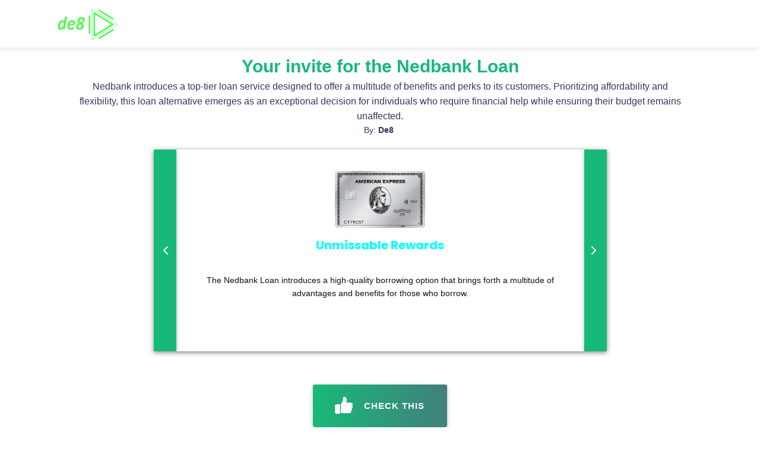

--- FILE ---
content_type: text/html; charset=UTF-8
request_url: https://de8.com.br/loan-invitation-for-the-nedbank/
body_size: 13793
content:
<!DOCTYPE html>
<html lang="pt-BR" prefix="og: https://ogp.me/ns#">
<head>
	<meta charset="UTF-8">
		 <!-- Preconnect para anúncios e CDN (adianta DNS/TLS) -->
  <link rel="preconnect" href="https://securepubads.g.doubleclick.net" crossorigin>
  <link rel="preconnect" href="https://pagead2.googlesyndication.com" crossorigin>
  <link rel="preconnect" href="https://cdn.spunmidia.tech" crossorigin>
  <link rel="preconnect" href="https://fonts.googleapis.com">
  <link rel="preconnect" href="https://fonts.gstatic.com" crossorigin>

  <!-- Preload do GPT (download começa mais cedo, sem mudar execução) -->
  <link rel="preload" href="https://securepubads.g.doubleclick.net/tag/js/gpt.js" as="script">

<script>
    const adWrapperConfig = {
        networkCode: '22705810042',
        domain: 'ae.de8.com.br',
        except_urls: [
            '/termos-de-uso',
            '/privacy-policy',
            '/',
            '/contact',
        ],
        pricingRulesUrl: 'https://price.spunmidia.tech',
        countryEndpoint: 'https://api.spunmidia.tech/api/country',

        adLabelTranslations: {
            'default': 'Continue after the Ad',
            'BR': 'Publicidade',
            'PT': 'Publicidade'
        },

        saveUtms: {
           enabled: true,
           endpoint: 'https://api.spunmidia.tech/api/utm-ingest',
           utmsToSave: ['utm_source', 'utm_medium', 'utm_campaign', 'utm_term', 'utm_content', 'op_id']
        },

        forwardUTMs: ['utm_source', 'utm_campaign', 'utm_medium', 'utm_term', 'utm_content', 'op_id'],

        adRefresh: {
            enabled: false,
            intervalSeconds: 40,
            maxRefreshes: 10
        },

        ppid: {
            enabled: false,
            paramName: 'spn_id',
            endpoint: 'https://api.spunmidia.tech/api/ppid'
        },

        fauxDrift: {
            enabled: true
        },

        offerwall: {
            enabled: true,
            logoUrl: 'https://de8.com.br/wp-content/uploads/2024/05/cropped-Favicon-01-1.png',
            cookieName: 'offerwall_viewed_12h',
            cookieDurationHours: 12,
            onlyOnPages: [
                "/vdvfdv/"],
            except_page: ["/termos-de-uso/", "/", "/privacy-policy/", "/recommends-options/"],
            title: 'Unlock your credit offer',
            description: 'Take action to continue accessing your recommendation on this site',
            buttonText: 'Unlock Offer',
            buttonSubtext: 'View a short AD'
        },

        preloader: {
            enabled: false,
            logoUrl: 'https://de8.com.br/wp-content/uploads/2024/05/cropped-Favicon-01-1.png',
            backgroundColor: 'rgba(255, 255, 255, 0.3)',
            blurIntensity: 5,
            timeoutSeconds: 5
        },

        slots: [
            {
                placement: "interstitial",
                type: "interstitial",
                except_page: [],
                include_only: [],
                mobile: { name: "as_de8_mob_interstitial" },
                desktop: { name: "as_de8_desk_interstitial" }
            },
            {
                placement: "offerwall",
                type: "offerwall",
                except_page: ["/termos-de-uso/", "/", "/privacy-policy/", "/recommends-options/"],
                include_only: [
                    "/vdvfdv/"],
            except_page: ["/termos-de-uso/", "/", "/privacy-policy/", "/recommends-options/"],
                mobile: { name: "as_de8_offerwall" },
                desktop: { name: "as_de8_offerwall" }
            },
            {
                placement: "top_banner",
                type: "standard",
                divId: "mob_top",
                include_only: [],
                mobile: {
                    name: "as_de8_mob_top_rec"",
                    sizes: [[300, 250], [336, 280], [1, 1], [250, 250], [336, 250], "fluid"]
                },
                desktop: {
                    name: "as_de8_desk_top_rec"",
                    sizes: [[300, 250], [728, 90], [1, 1], [970, 90], [336, 250], [970, 250], [970, 280], [980, 90], [980, 120], "fluid"]
                }
            }
        ]
    };
</script>
<script src="https://cdn.spunmidia.tech/valida.js?v=1.223231"></script>
	<style>img:is([sizes="auto" i], [sizes^="auto," i]) { contain-intrinsic-size: 3000px 1500px }</style>
	
<!-- Otimização para mecanismos de pesquisa pelo Rank Math - https://rankmath.com/ -->
<title>Your invite for the Nedbank Loan - De8</title>
<meta name="robots" content="index, follow, max-snippet:-1, max-video-preview:-1, max-image-preview:large"/>
<link rel="canonical" href="https://de8.com.br/loan-invitation-for-the-nedbank/" />
<meta property="og:locale" content="pt_BR" />
<meta property="og:type" content="article" />
<meta property="og:title" content="Your invite for the Nedbank Loan - De8" />
<meta property="og:url" content="https://de8.com.br/loan-invitation-for-the-nedbank/" />
<meta property="og:site_name" content="De8" />
<meta property="og:image" content="https://de8.com.br/wp-content/uploads/2019/09/thumb.png" />
<meta property="og:image:secure_url" content="https://de8.com.br/wp-content/uploads/2019/09/thumb.png" />
<meta property="og:image:width" content="1920" />
<meta property="og:image:height" content="1080" />
<meta property="og:image:alt" content="Thumb" />
<meta property="og:image:type" content="image/png" />
<meta property="article:published_time" content="2023-09-01T12:40:17-03:00" />
<meta name="twitter:card" content="summary_large_image" />
<meta name="twitter:title" content="Your invite for the Nedbank Loan - De8" />
<meta name="twitter:image" content="https://de8.com.br/wp-content/uploads/2019/09/thumb.png" />
<meta name="twitter:label1" content="Tempo para leitura" />
<meta name="twitter:data1" content="Menos de um minuto" />
<script type="application/ld+json" class="rank-math-schema">{"@context":"https://schema.org","@graph":[{"@type":"Organization","@id":"https://de8.com.br/#organization","name":"Di\u00e1rio Econ\u00f4mico","url":"https://de8.com.br","logo":{"@type":"ImageObject","@id":"https://de8.com.br/#logo","url":"https://de8.com.br/wp-content/uploads/2024/05/cropped-Favicon-01-1-150x150.png","contentUrl":"https://de8.com.br/wp-content/uploads/2024/05/cropped-Favicon-01-1-150x150.png","caption":"Di\u00e1rio Econ\u00f4mico","inLanguage":"pt-BR"}},{"@type":"WebSite","@id":"https://de8.com.br/#website","url":"https://de8.com.br","name":"Di\u00e1rio Econ\u00f4mico","publisher":{"@id":"https://de8.com.br/#organization"},"inLanguage":"pt-BR"},{"@type":"ImageObject","@id":"https://de8.com.br/wp-content/uploads/2019/09/thumb.png","url":"https://de8.com.br/wp-content/uploads/2019/09/thumb.png","width":"1920","height":"1080","caption":"Thumb","inLanguage":"pt-BR"},{"@type":"WebPage","@id":"https://de8.com.br/loan-invitation-for-the-nedbank/#webpage","url":"https://de8.com.br/loan-invitation-for-the-nedbank/","name":"Your invite for the Nedbank Loan - De8","datePublished":"2023-09-01T12:40:17-03:00","dateModified":"2023-09-01T12:40:17-03:00","isPartOf":{"@id":"https://de8.com.br/#website"},"primaryImageOfPage":{"@id":"https://de8.com.br/wp-content/uploads/2019/09/thumb.png"},"inLanguage":"pt-BR"},{"@type":"Person","@id":"https://de8.com.br/author/lucas/","name":"Lucas Paiolo","url":"https://de8.com.br/author/lucas/","image":{"@type":"ImageObject","@id":"https://secure.gravatar.com/avatar/9615d5640a4b15ebb1204cee0604e886461d98678ef7b934dc5002299b6d1071?s=96&amp;d=mm&amp;r=g","url":"https://secure.gravatar.com/avatar/9615d5640a4b15ebb1204cee0604e886461d98678ef7b934dc5002299b6d1071?s=96&amp;d=mm&amp;r=g","caption":"Lucas Paiolo","inLanguage":"pt-BR"},"worksFor":{"@id":"https://de8.com.br/#organization"}},{"@type":"Article","headline":"Your invite for the Nedbank Loan - De8","datePublished":"2023-09-01T12:40:17-03:00","dateModified":"2023-09-01T12:40:17-03:00","author":{"@id":"https://de8.com.br/author/lucas/","name":"Lucas Paiolo"},"publisher":{"@id":"https://de8.com.br/#organization"},"name":"Your invite for the Nedbank Loan - De8","@id":"https://de8.com.br/loan-invitation-for-the-nedbank/#richSnippet","isPartOf":{"@id":"https://de8.com.br/loan-invitation-for-the-nedbank/#webpage"},"image":{"@id":"https://de8.com.br/wp-content/uploads/2019/09/thumb.png"},"inLanguage":"pt-BR","mainEntityOfPage":{"@id":"https://de8.com.br/loan-invitation-for-the-nedbank/#webpage"}}]}</script>
<!-- /Plugin de SEO Rank Math para WordPress -->

<link rel='dns-prefetch' href='//www.googletagmanager.com' />
<link rel="alternate" type="application/rss+xml" title="Feed para De8 &raquo;" href="https://de8.com.br/feed/" />
<link rel="alternate" type="application/rss+xml" title="Feed de comentários para De8 &raquo;" href="https://de8.com.br/comments/feed/" />
<link rel="alternate" type="application/rss+xml" title="Feed de De8 &raquo; Story" href="https://de8.com.br/web-stories/feed/"><script>
window._wpemojiSettings = {"baseUrl":"https:\/\/s.w.org\/images\/core\/emoji\/16.0.1\/72x72\/","ext":".png","svgUrl":"https:\/\/s.w.org\/images\/core\/emoji\/16.0.1\/svg\/","svgExt":".svg","source":{"concatemoji":"https:\/\/de8.com.br\/wp-includes\/js\/wp-emoji-release.min.js?ver=6.8.3"}};
/*! This file is auto-generated */
!function(s,n){var o,i,e;function c(e){try{var t={supportTests:e,timestamp:(new Date).valueOf()};sessionStorage.setItem(o,JSON.stringify(t))}catch(e){}}function p(e,t,n){e.clearRect(0,0,e.canvas.width,e.canvas.height),e.fillText(t,0,0);var t=new Uint32Array(e.getImageData(0,0,e.canvas.width,e.canvas.height).data),a=(e.clearRect(0,0,e.canvas.width,e.canvas.height),e.fillText(n,0,0),new Uint32Array(e.getImageData(0,0,e.canvas.width,e.canvas.height).data));return t.every(function(e,t){return e===a[t]})}function u(e,t){e.clearRect(0,0,e.canvas.width,e.canvas.height),e.fillText(t,0,0);for(var n=e.getImageData(16,16,1,1),a=0;a<n.data.length;a++)if(0!==n.data[a])return!1;return!0}function f(e,t,n,a){switch(t){case"flag":return n(e,"\ud83c\udff3\ufe0f\u200d\u26a7\ufe0f","\ud83c\udff3\ufe0f\u200b\u26a7\ufe0f")?!1:!n(e,"\ud83c\udde8\ud83c\uddf6","\ud83c\udde8\u200b\ud83c\uddf6")&&!n(e,"\ud83c\udff4\udb40\udc67\udb40\udc62\udb40\udc65\udb40\udc6e\udb40\udc67\udb40\udc7f","\ud83c\udff4\u200b\udb40\udc67\u200b\udb40\udc62\u200b\udb40\udc65\u200b\udb40\udc6e\u200b\udb40\udc67\u200b\udb40\udc7f");case"emoji":return!a(e,"\ud83e\udedf")}return!1}function g(e,t,n,a){var r="undefined"!=typeof WorkerGlobalScope&&self instanceof WorkerGlobalScope?new OffscreenCanvas(300,150):s.createElement("canvas"),o=r.getContext("2d",{willReadFrequently:!0}),i=(o.textBaseline="top",o.font="600 32px Arial",{});return e.forEach(function(e){i[e]=t(o,e,n,a)}),i}function t(e){var t=s.createElement("script");t.src=e,t.defer=!0,s.head.appendChild(t)}"undefined"!=typeof Promise&&(o="wpEmojiSettingsSupports",i=["flag","emoji"],n.supports={everything:!0,everythingExceptFlag:!0},e=new Promise(function(e){s.addEventListener("DOMContentLoaded",e,{once:!0})}),new Promise(function(t){var n=function(){try{var e=JSON.parse(sessionStorage.getItem(o));if("object"==typeof e&&"number"==typeof e.timestamp&&(new Date).valueOf()<e.timestamp+604800&&"object"==typeof e.supportTests)return e.supportTests}catch(e){}return null}();if(!n){if("undefined"!=typeof Worker&&"undefined"!=typeof OffscreenCanvas&&"undefined"!=typeof URL&&URL.createObjectURL&&"undefined"!=typeof Blob)try{var e="postMessage("+g.toString()+"("+[JSON.stringify(i),f.toString(),p.toString(),u.toString()].join(",")+"));",a=new Blob([e],{type:"text/javascript"}),r=new Worker(URL.createObjectURL(a),{name:"wpTestEmojiSupports"});return void(r.onmessage=function(e){c(n=e.data),r.terminate(),t(n)})}catch(e){}c(n=g(i,f,p,u))}t(n)}).then(function(e){for(var t in e)n.supports[t]=e[t],n.supports.everything=n.supports.everything&&n.supports[t],"flag"!==t&&(n.supports.everythingExceptFlag=n.supports.everythingExceptFlag&&n.supports[t]);n.supports.everythingExceptFlag=n.supports.everythingExceptFlag&&!n.supports.flag,n.DOMReady=!1,n.readyCallback=function(){n.DOMReady=!0}}).then(function(){return e}).then(function(){var e;n.supports.everything||(n.readyCallback(),(e=n.source||{}).concatemoji?t(e.concatemoji):e.wpemoji&&e.twemoji&&(t(e.twemoji),t(e.wpemoji)))}))}((window,document),window._wpemojiSettings);
</script>
<style id='wp-emoji-styles-inline-css'>

	img.wp-smiley, img.emoji {
		display: inline !important;
		border: none !important;
		box-shadow: none !important;
		height: 1em !important;
		width: 1em !important;
		margin: 0 0.07em !important;
		vertical-align: -0.1em !important;
		background: none !important;
		padding: 0 !important;
	}
</style>
<link rel='stylesheet' id='wp-block-library-css' href='https://de8.com.br/wp-includes/css/dist/block-library/style.min.css?ver=6.8.3' media='all' />
<style id='global-styles-inline-css'>
:root{--wp--preset--aspect-ratio--square: 1;--wp--preset--aspect-ratio--4-3: 4/3;--wp--preset--aspect-ratio--3-4: 3/4;--wp--preset--aspect-ratio--3-2: 3/2;--wp--preset--aspect-ratio--2-3: 2/3;--wp--preset--aspect-ratio--16-9: 16/9;--wp--preset--aspect-ratio--9-16: 9/16;--wp--preset--color--black: #000000;--wp--preset--color--cyan-bluish-gray: #abb8c3;--wp--preset--color--white: #ffffff;--wp--preset--color--pale-pink: #f78da7;--wp--preset--color--vivid-red: #cf2e2e;--wp--preset--color--luminous-vivid-orange: #ff6900;--wp--preset--color--luminous-vivid-amber: #fcb900;--wp--preset--color--light-green-cyan: #7bdcb5;--wp--preset--color--vivid-green-cyan: #00d084;--wp--preset--color--pale-cyan-blue: #8ed1fc;--wp--preset--color--vivid-cyan-blue: #0693e3;--wp--preset--color--vivid-purple: #9b51e0;--wp--preset--gradient--vivid-cyan-blue-to-vivid-purple: linear-gradient(135deg,rgba(6,147,227,1) 0%,rgb(155,81,224) 100%);--wp--preset--gradient--light-green-cyan-to-vivid-green-cyan: linear-gradient(135deg,rgb(122,220,180) 0%,rgb(0,208,130) 100%);--wp--preset--gradient--luminous-vivid-amber-to-luminous-vivid-orange: linear-gradient(135deg,rgba(252,185,0,1) 0%,rgba(255,105,0,1) 100%);--wp--preset--gradient--luminous-vivid-orange-to-vivid-red: linear-gradient(135deg,rgba(255,105,0,1) 0%,rgb(207,46,46) 100%);--wp--preset--gradient--very-light-gray-to-cyan-bluish-gray: linear-gradient(135deg,rgb(238,238,238) 0%,rgb(169,184,195) 100%);--wp--preset--gradient--cool-to-warm-spectrum: linear-gradient(135deg,rgb(74,234,220) 0%,rgb(151,120,209) 20%,rgb(207,42,186) 40%,rgb(238,44,130) 60%,rgb(251,105,98) 80%,rgb(254,248,76) 100%);--wp--preset--gradient--blush-light-purple: linear-gradient(135deg,rgb(255,206,236) 0%,rgb(152,150,240) 100%);--wp--preset--gradient--blush-bordeaux: linear-gradient(135deg,rgb(254,205,165) 0%,rgb(254,45,45) 50%,rgb(107,0,62) 100%);--wp--preset--gradient--luminous-dusk: linear-gradient(135deg,rgb(255,203,112) 0%,rgb(199,81,192) 50%,rgb(65,88,208) 100%);--wp--preset--gradient--pale-ocean: linear-gradient(135deg,rgb(255,245,203) 0%,rgb(182,227,212) 50%,rgb(51,167,181) 100%);--wp--preset--gradient--electric-grass: linear-gradient(135deg,rgb(202,248,128) 0%,rgb(113,206,126) 100%);--wp--preset--gradient--midnight: linear-gradient(135deg,rgb(2,3,129) 0%,rgb(40,116,252) 100%);--wp--preset--font-size--small: 13px;--wp--preset--font-size--medium: 20px;--wp--preset--font-size--large: 36px;--wp--preset--font-size--x-large: 42px;--wp--preset--spacing--20: 0.44rem;--wp--preset--spacing--30: 0.67rem;--wp--preset--spacing--40: 1rem;--wp--preset--spacing--50: 1.5rem;--wp--preset--spacing--60: 2.25rem;--wp--preset--spacing--70: 3.38rem;--wp--preset--spacing--80: 5.06rem;--wp--preset--shadow--natural: 6px 6px 9px rgba(0, 0, 0, 0.2);--wp--preset--shadow--deep: 12px 12px 50px rgba(0, 0, 0, 0.4);--wp--preset--shadow--sharp: 6px 6px 0px rgba(0, 0, 0, 0.2);--wp--preset--shadow--outlined: 6px 6px 0px -3px rgba(255, 255, 255, 1), 6px 6px rgba(0, 0, 0, 1);--wp--preset--shadow--crisp: 6px 6px 0px rgba(0, 0, 0, 1);}:root { --wp--style--global--content-size: 800px;--wp--style--global--wide-size: 1200px; }:where(body) { margin: 0; }.wp-site-blocks > .alignleft { float: left; margin-right: 2em; }.wp-site-blocks > .alignright { float: right; margin-left: 2em; }.wp-site-blocks > .aligncenter { justify-content: center; margin-left: auto; margin-right: auto; }:where(.wp-site-blocks) > * { margin-block-start: 24px; margin-block-end: 0; }:where(.wp-site-blocks) > :first-child { margin-block-start: 0; }:where(.wp-site-blocks) > :last-child { margin-block-end: 0; }:root { --wp--style--block-gap: 24px; }:root :where(.is-layout-flow) > :first-child{margin-block-start: 0;}:root :where(.is-layout-flow) > :last-child{margin-block-end: 0;}:root :where(.is-layout-flow) > *{margin-block-start: 24px;margin-block-end: 0;}:root :where(.is-layout-constrained) > :first-child{margin-block-start: 0;}:root :where(.is-layout-constrained) > :last-child{margin-block-end: 0;}:root :where(.is-layout-constrained) > *{margin-block-start: 24px;margin-block-end: 0;}:root :where(.is-layout-flex){gap: 24px;}:root :where(.is-layout-grid){gap: 24px;}.is-layout-flow > .alignleft{float: left;margin-inline-start: 0;margin-inline-end: 2em;}.is-layout-flow > .alignright{float: right;margin-inline-start: 2em;margin-inline-end: 0;}.is-layout-flow > .aligncenter{margin-left: auto !important;margin-right: auto !important;}.is-layout-constrained > .alignleft{float: left;margin-inline-start: 0;margin-inline-end: 2em;}.is-layout-constrained > .alignright{float: right;margin-inline-start: 2em;margin-inline-end: 0;}.is-layout-constrained > .aligncenter{margin-left: auto !important;margin-right: auto !important;}.is-layout-constrained > :where(:not(.alignleft):not(.alignright):not(.alignfull)){max-width: var(--wp--style--global--content-size);margin-left: auto !important;margin-right: auto !important;}.is-layout-constrained > .alignwide{max-width: var(--wp--style--global--wide-size);}body .is-layout-flex{display: flex;}.is-layout-flex{flex-wrap: wrap;align-items: center;}.is-layout-flex > :is(*, div){margin: 0;}body .is-layout-grid{display: grid;}.is-layout-grid > :is(*, div){margin: 0;}body{padding-top: 0px;padding-right: 0px;padding-bottom: 0px;padding-left: 0px;}a:where(:not(.wp-element-button)){text-decoration: underline;}:root :where(.wp-element-button, .wp-block-button__link){background-color: #32373c;border-width: 0;color: #fff;font-family: inherit;font-size: inherit;line-height: inherit;padding: calc(0.667em + 2px) calc(1.333em + 2px);text-decoration: none;}.has-black-color{color: var(--wp--preset--color--black) !important;}.has-cyan-bluish-gray-color{color: var(--wp--preset--color--cyan-bluish-gray) !important;}.has-white-color{color: var(--wp--preset--color--white) !important;}.has-pale-pink-color{color: var(--wp--preset--color--pale-pink) !important;}.has-vivid-red-color{color: var(--wp--preset--color--vivid-red) !important;}.has-luminous-vivid-orange-color{color: var(--wp--preset--color--luminous-vivid-orange) !important;}.has-luminous-vivid-amber-color{color: var(--wp--preset--color--luminous-vivid-amber) !important;}.has-light-green-cyan-color{color: var(--wp--preset--color--light-green-cyan) !important;}.has-vivid-green-cyan-color{color: var(--wp--preset--color--vivid-green-cyan) !important;}.has-pale-cyan-blue-color{color: var(--wp--preset--color--pale-cyan-blue) !important;}.has-vivid-cyan-blue-color{color: var(--wp--preset--color--vivid-cyan-blue) !important;}.has-vivid-purple-color{color: var(--wp--preset--color--vivid-purple) !important;}.has-black-background-color{background-color: var(--wp--preset--color--black) !important;}.has-cyan-bluish-gray-background-color{background-color: var(--wp--preset--color--cyan-bluish-gray) !important;}.has-white-background-color{background-color: var(--wp--preset--color--white) !important;}.has-pale-pink-background-color{background-color: var(--wp--preset--color--pale-pink) !important;}.has-vivid-red-background-color{background-color: var(--wp--preset--color--vivid-red) !important;}.has-luminous-vivid-orange-background-color{background-color: var(--wp--preset--color--luminous-vivid-orange) !important;}.has-luminous-vivid-amber-background-color{background-color: var(--wp--preset--color--luminous-vivid-amber) !important;}.has-light-green-cyan-background-color{background-color: var(--wp--preset--color--light-green-cyan) !important;}.has-vivid-green-cyan-background-color{background-color: var(--wp--preset--color--vivid-green-cyan) !important;}.has-pale-cyan-blue-background-color{background-color: var(--wp--preset--color--pale-cyan-blue) !important;}.has-vivid-cyan-blue-background-color{background-color: var(--wp--preset--color--vivid-cyan-blue) !important;}.has-vivid-purple-background-color{background-color: var(--wp--preset--color--vivid-purple) !important;}.has-black-border-color{border-color: var(--wp--preset--color--black) !important;}.has-cyan-bluish-gray-border-color{border-color: var(--wp--preset--color--cyan-bluish-gray) !important;}.has-white-border-color{border-color: var(--wp--preset--color--white) !important;}.has-pale-pink-border-color{border-color: var(--wp--preset--color--pale-pink) !important;}.has-vivid-red-border-color{border-color: var(--wp--preset--color--vivid-red) !important;}.has-luminous-vivid-orange-border-color{border-color: var(--wp--preset--color--luminous-vivid-orange) !important;}.has-luminous-vivid-amber-border-color{border-color: var(--wp--preset--color--luminous-vivid-amber) !important;}.has-light-green-cyan-border-color{border-color: var(--wp--preset--color--light-green-cyan) !important;}.has-vivid-green-cyan-border-color{border-color: var(--wp--preset--color--vivid-green-cyan) !important;}.has-pale-cyan-blue-border-color{border-color: var(--wp--preset--color--pale-cyan-blue) !important;}.has-vivid-cyan-blue-border-color{border-color: var(--wp--preset--color--vivid-cyan-blue) !important;}.has-vivid-purple-border-color{border-color: var(--wp--preset--color--vivid-purple) !important;}.has-vivid-cyan-blue-to-vivid-purple-gradient-background{background: var(--wp--preset--gradient--vivid-cyan-blue-to-vivid-purple) !important;}.has-light-green-cyan-to-vivid-green-cyan-gradient-background{background: var(--wp--preset--gradient--light-green-cyan-to-vivid-green-cyan) !important;}.has-luminous-vivid-amber-to-luminous-vivid-orange-gradient-background{background: var(--wp--preset--gradient--luminous-vivid-amber-to-luminous-vivid-orange) !important;}.has-luminous-vivid-orange-to-vivid-red-gradient-background{background: var(--wp--preset--gradient--luminous-vivid-orange-to-vivid-red) !important;}.has-very-light-gray-to-cyan-bluish-gray-gradient-background{background: var(--wp--preset--gradient--very-light-gray-to-cyan-bluish-gray) !important;}.has-cool-to-warm-spectrum-gradient-background{background: var(--wp--preset--gradient--cool-to-warm-spectrum) !important;}.has-blush-light-purple-gradient-background{background: var(--wp--preset--gradient--blush-light-purple) !important;}.has-blush-bordeaux-gradient-background{background: var(--wp--preset--gradient--blush-bordeaux) !important;}.has-luminous-dusk-gradient-background{background: var(--wp--preset--gradient--luminous-dusk) !important;}.has-pale-ocean-gradient-background{background: var(--wp--preset--gradient--pale-ocean) !important;}.has-electric-grass-gradient-background{background: var(--wp--preset--gradient--electric-grass) !important;}.has-midnight-gradient-background{background: var(--wp--preset--gradient--midnight) !important;}.has-small-font-size{font-size: var(--wp--preset--font-size--small) !important;}.has-medium-font-size{font-size: var(--wp--preset--font-size--medium) !important;}.has-large-font-size{font-size: var(--wp--preset--font-size--large) !important;}.has-x-large-font-size{font-size: var(--wp--preset--font-size--x-large) !important;}
:root :where(.wp-block-pullquote){font-size: 1.5em;line-height: 1.6;}
</style>
<link rel='stylesheet' id='hello-elementor-css' href='https://de8.com.br/wp-content/themes/hello-elementor/style.min.css?ver=3.2.1' media='all' />
<link rel='stylesheet' id='hello-elementor-theme-style-css' href='https://de8.com.br/wp-content/themes/hello-elementor/theme.min.css?ver=3.2.1' media='all' />
<link rel='stylesheet' id='hello-elementor-header-footer-css' href='https://de8.com.br/wp-content/themes/hello-elementor/header-footer.min.css?ver=3.2.1' media='all' />
<link rel='stylesheet' id='elementor-frontend-css' href='https://de8.com.br/wp-content/plugins/elementor/assets/css/frontend.min.css?ver=3.31.3' media='all' />
<link rel='stylesheet' id='elementor-post-10015774-css' href='https://de8.com.br/wp-content/uploads/elementor/css/post-10015774.css?ver=1768289193' media='all' />
<link rel='stylesheet' id='wp-pagenavi-css' href='https://de8.com.br/wp-content/plugins/wp-pagenavi/pagenavi-css.css?ver=2.70' media='all' />
<link rel='stylesheet' id='elementor-gf-local-poppins-css' href='https://de8.com.br/wp-content/uploads/elementor/google-fonts/css/poppins.css?ver=1752514098' media='all' />

<!-- Snippet da etiqueta do Google (gtag.js) adicionado pelo Site Kit -->
<!-- Snippet do Google Análises adicionado pelo Site Kit -->
<script src="https://www.googletagmanager.com/gtag/js?id=GT-MK95ZRNN" id="google_gtagjs-js" async></script>
<script id="google_gtagjs-js-after">
window.dataLayer = window.dataLayer || [];function gtag(){dataLayer.push(arguments);}
gtag("set","linker",{"domains":["de8.com.br"]});
gtag("js", new Date());
gtag("set", "developer_id.dZTNiMT", true);
gtag("config", "GT-MK95ZRNN");
</script>
<link rel="https://api.w.org/" href="https://de8.com.br/wp-json/" /><link rel="alternate" title="JSON" type="application/json" href="https://de8.com.br/wp-json/wp/v2/pages/10015629" /><link rel="EditURI" type="application/rsd+xml" title="RSD" href="https://de8.com.br/xmlrpc.php?rsd" />
<meta name="generator" content="WordPress 6.8.3" />
<link rel='shortlink' href='https://de8.com.br/?p=10015629' />
<link rel="alternate" title="oEmbed (JSON)" type="application/json+oembed" href="https://de8.com.br/wp-json/oembed/1.0/embed?url=https%3A%2F%2Fde8.com.br%2Floan-invitation-for-the-nedbank%2F" />
<link rel="alternate" title="oEmbed (XML)" type="text/xml+oembed" href="https://de8.com.br/wp-json/oembed/1.0/embed?url=https%3A%2F%2Fde8.com.br%2Floan-invitation-for-the-nedbank%2F&#038;format=xml" />
<meta name="generator" content="Site Kit by Google 1.170.0" /><meta name="generator" content="Elementor 3.31.3; features: e_font_icon_svg, additional_custom_breakpoints, e_element_cache; settings: css_print_method-external, google_font-enabled, font_display-auto">
<style>
/*-------GERAL-------*/

/* DEIXAR ELEMENTOS INCLICÁVEIS */

.inclicavel{
    pointer-events: none;
}

/*-------HEADER-------*/

/* HEADER */

.header-nav1 .elementor-heading-title {
    display: flex;
    align-items: center;
    justify-content: center;
}

/* HEADER - NAV 1 */

.header-nav1 .elementor-heading-title img {
    width: 1em;
}

/* DISTÂNCIA DO "BUSCAR" */

.main-header .elementor-widget-search-form input[type="search"].elementor-search-form__input{
        padding-left: 1em !important;
}

/* ICONE DE LUPA */

.main-header .elementor-search-form__submit{
    min-width: 1em !important;
    padding-right: 1em;
}

/* ALINHAR O "BUSCAR" NA DIREITA PADRÃO */

.main-header input[type="search"].elementor-search-form__input{
    text-align: right;
}

/* ALINHAR O "BUSCAR" NA ESQUERDA EM FOCUS */

.main-header input[type="search"].elementor-search-form__input:focus{
    text-align: left;
}
	
.a-verde a{
	color: #00d2d2 !important;
}
	
.a-verde [type=button], .a-verde [type=submit], .a-verde button{
	color: white !important;
	background-color: #18B13A !important;
	border: 1px solid #00d2d2 !important;
}

/*-------NEWSLETTER-------*/

/* NEWSLETTER */

.newsletter .elementor-form-fields-wrapper{
    flex-wrap: nowrap;
    flex-direction: row;
}

/* NEWSLETTER - TAMANHO DO BOTÃO */

.newsletter .elementor-form-fields-wrapper .e-form__buttons {
        width: 35%;
}


/* NEWSLETTER - CAMPO DE E-MAIL NO FORMULÁRIO */

.newsletter #form-field-email{
    background-color: #1E1B27;
    color: white;
    outline: none;
    border: none;
    height: 51px;
}


/* NEWSLETTER - BOTÃO DO FORMULÁRIO */

.newsletter .elementor-button{
    height: 51px;
}
	
@media screen and (max-width: 767px){
    .elementor-search-form{
        background-color: #0000003B;   
        border-radius: 5px;
    }
    
    /* DEIXAR O "BUSCAR" NA ESQUERDA COMO PADRÃO*/
    
    .main-header input[type="search"].elementor-search-form__input{
        text-align: left;
    }
	
    .newsletter .elementor-form-fields-wrapper{
        gap: 1em;
        flex-direction: column;
    }
    
    .newsletter .elementor-form-fields-wrapper .e-form__buttons {
        width: 100%;
    }
}
</style>
<!-- PushAlert -->
<script type="text/javascript">
        (function(d, t) {
                var g = d.createElement(t),
                s = d.getElementsByTagName(t)[0];
                g.src = "https://cdn.pushalert.co/integrate_694f9867394f119bd878ebbfada59ca2.js";
                s.parentNode.insertBefore(g, s);
        }(document, "script"));
</script>
<!-- End PushAlert -->
			<style>
				.e-con.e-parent:nth-of-type(n+4):not(.e-lazyloaded):not(.e-no-lazyload),
				.e-con.e-parent:nth-of-type(n+4):not(.e-lazyloaded):not(.e-no-lazyload) * {
					background-image: none !important;
				}
				@media screen and (max-height: 1024px) {
					.e-con.e-parent:nth-of-type(n+3):not(.e-lazyloaded):not(.e-no-lazyload),
					.e-con.e-parent:nth-of-type(n+3):not(.e-lazyloaded):not(.e-no-lazyload) * {
						background-image: none !important;
					}
				}
				@media screen and (max-height: 640px) {
					.e-con.e-parent:nth-of-type(n+2):not(.e-lazyloaded):not(.e-no-lazyload),
					.e-con.e-parent:nth-of-type(n+2):not(.e-lazyloaded):not(.e-no-lazyload) * {
						background-image: none !important;
					}
				}
			</style>
			<link rel="icon" href="https://de8.com.br/wp-content/uploads/2024/05/cropped-Favicon-01-32x32.png" sizes="32x32" />
<link rel="icon" href="https://de8.com.br/wp-content/uploads/2024/05/cropped-Favicon-01-192x192.png" sizes="192x192" />
<link rel="apple-touch-icon" href="https://de8.com.br/wp-content/uploads/2024/05/cropped-Favicon-01-180x180.png" />
<meta name="msapplication-TileImage" content="https://de8.com.br/wp-content/uploads/2024/05/cropped-Favicon-01-270x270.png" />
<!-- Meta Pixel Code -->
<script>
!function(f,b,e,v,n,t,s)
{if(f.fbq)return;n=f.fbq=function(){n.callMethod?
n.callMethod.apply(n,arguments):n.queue.push(arguments)};
if(!f._fbq)f._fbq=n;n.push=n;n.loaded=!0;n.version='2.0';
n.queue=[];t=b.createElement(e);t.async=!0;
t.src=v;s=b.getElementsByTagName(e)[0];
s.parentNode.insertBefore(t,s)}(window, document,'script',
'https://connect.facebook.net/en_US/fbevents.js');
fbq('init', '1190333645097869');
fbq('track', 'PageView');
</script>
<noscript><img height="1" width="1" style="display:none"
src="https://www.facebook.com/tr?id=1190333645097869&ev=PageView&noscript=1"
/></noscript>
<!-- End Meta Pixel Code -->

	<meta name="viewport" content="width=device-width, initial-scale=1.0, viewport-fit=cover" /></head>
<body class="wp-singular page-template page-template-elementor_canvas page page-id-10015629 wp-custom-logo wp-embed-responsive wp-theme-hello-elementor elementor-default elementor-template-canvas elementor-kit-10015774">
	<!-- <script src="https://link.spun.com.br/api/modal/js/popup/2.js?2"></script> -->

<!-- Google Tag Manager (noscript) GSM-->
<noscript><iframe src="https://www.googletagmanager.com/ns.html?id=GTM-K8332CC"
height="0" width="0" style="display:none;visibility:hidden"></iframe></noscript>
<!-- End Google Tag Manager (noscript) --><div class="lazyblock-postagem1card2-ZX73bU wp-block-lazyblock-postagem1card2">

<link rel="stylesheet" href="//cdn.de8.com.br/p2-card/nicepage.css?v=1233234" media="screen">
<link rel="stylesheet" href="//cdn.de8.com.br/p2-card/home-app.css?v=1333" media="screen">
<script src="https://code.jquery.com/jquery-3.6.3.min.js" integrity="sha256-pvPw+upLPUjgMXY0G+8O0xUf+/Im1MZjXxxgOcBQBXU=" crossorigin="anonymous"></script>
<script class="u-script" type="text/javascript" src="//cdn.de8.com.br/p2-card/nicepage.js?v=1333" defer=""></script>


    <div data-home-page="" data-home-page-title="home-app" class="u-body u-xl-mode" data-lang="pt">
        <header class="u-box-shadow u-clearfix u-header u-header" id="sec-6047">
            <div class="u-clearfix u-sheet u-valign-middle-xs u-sheet-1">
                <a href="//de8.com.br" class="u-image u-logo u-image-1" data-image-width="201" data-image-height="84">
                <img decoding="async" src="https://de8.com.br/wp-content/uploads/2023/09/de8-logo.png" class="u-logo-image u-logo-image-1">
                </a>
            </div>
        </header>
        <section class="u-clearfix u-section-1" id="sec-b676">
            <h1 class="u-align-center u-text u-text-custom-color-5 u-text-1"> Your invite for the Nedbank Loan</h1>
            <p class="u-align-center u-text u-text-custom-color-2 u-text-2"> Nedbank introduces a top-tier loan service designed to offer a multitude of benefits and perks to its customers. Prioritizing affordability and flexibility, this loan alternative emerges as an exceptional decision for individuals who require financial help while ensuring their budget remains unaffected. </p>
            <p class="u-align-center u-text u-text-custom-color-2 u-text-3"> By:&nbsp;<span style="font-weight: 700;">De8&nbsp;</span> 
            </p>
            
           <div class='code-block code-block-6 code-block-block-6' style='margin: 8px auto; text-align: center; display: block; clear: both;'>
<div id=mob_top> </div>


</div>

        
            <div id="carousel-5989" data-interval="5000" data-u-ride="carousel" class="u-carousel u-slider u-slider-1">
                <ol class="u-absolute-hcenter u-carousel-indicators u-hidden u-carousel-indicators-1">
                    <li data-u-target="#carousel-5989" class="u-active u-grey-30 u-shape-circle" data-u-slide-to="0" style="width: 10px; height: 10px;"></li>
                    <li data-u-target="#carousel-5989" class="u-grey-30 u-shape-circle" data-u-slide-to="1" style="width: 10px; height: 10px;"></li>
                </ol>
                <div class="u-carousel-inner" role="listbox">
                    <div class="u-active u-align-center u-carousel-item u-container-style u-slide">
                        <div class="u-container-layout u-container-layout-1">
                            <div class="u-custom-color-5 u-expanded-height u-shape u-shape-rectangle u-shape-1"></div>
                            <div class="u-custom-color-5 u-expanded-height u-shape u-shape-rectangle u-shape-2"></div>
                            <img decoding="async" class="u-image u-image-default u-image-2" src="https://de8.com.br/wp-content/uploads/2023/08/amx-plat-product.png" alt="" data-image-width="327" data-image-height="206">
                            <h4 class="u-text u-text-default u-text-4">Unmissable Rewards<br>
                            </h4>
                            <p class="u-large-text u-text u-text-variant u-text-5"> The Nedbank Loan introduces a high-quality borrowing option that brings forth a multitude of advantages and benefits for those who borrow.  </p>
                        </div>
                    </div>
                    <div class="u-align-center u-carousel-item u-container-style u-slide">
                        <div class="u-container-layout u-container-layout-2">
                            <div class="u-custom-color-5 u-expanded-height u-shape u-shape-rectangle u-shape-3"></div>
                            <div class="u-custom-color-5 u-expanded-height u-shape u-shape-rectangle u-shape-4"></div>
                            <img decoding="async" class="u-image u-image-default u-image-3" src="https://de8.com.br/wp-content/uploads/2023/08/amx-plat-product.png" alt="" data-image-width="327" data-image-height="206">
                            <h4 class="u-text u-text-default u-text-6"> Avaiable payment options<br>
                            </h4>
                            <p class="u-large-text u-text u-text-variant u-text-7"> Easily obtainable credit and versatile repayment alternatives make the process of effectively managing your financial situation and repaying your existing debt much smoother.</p>
                        </div>
                    </div>
                    
                </div>
                <a class="u-absolute-vcenter u-carousel-control u-carousel-control-prev u-spacing-10 u-carousel-control-1" href="#carousel-5989" role="button" data-u-slide="prev">
                    <span aria-hidden="true">
                        <svg viewBox="0 0 451.847 451.847">
                            <path d="M97.141,225.92c0-8.095,3.091-16.192,9.259-22.366L300.689,9.27c12.359-12.359,32.397-12.359,44.751,0
                                c12.354,12.354,12.354,32.388,0,44.748L173.525,225.92l171.903,171.909c12.354,12.354,12.354,32.391,0,44.744
                                c-12.354,12.365-32.386,12.365-44.745,0l-194.29-194.281C100.226,242.115,97.141,234.018,97.141,225.92z"></path>
                        </svg>
                    </span>
                    <span class="sr-only">
                        <svg viewBox="0 0 451.847 451.847">
                            <path d="M97.141,225.92c0-8.095,3.091-16.192,9.259-22.366L300.689,9.27c12.359-12.359,32.397-12.359,44.751,0
                                c12.354,12.354,12.354,32.388,0,44.748L173.525,225.92l171.903,171.909c12.354,12.354,12.354,32.391,0,44.744
                                c-12.354,12.365-32.386,12.365-44.745,0l-194.29-194.281C100.226,242.115,97.141,234.018,97.141,225.92z"></path>
                        </svg>
                    </span>
                </a>
                <a class="u-absolute-vcenter u-carousel-control u-carousel-control-next u-spacing-10 u-carousel-control-2" href="#carousel-5989" role="button" data-u-slide="next">
                    <span aria-hidden="true">
                        <svg viewBox="0 0 451.846 451.847">
                            <path d="M345.441,248.292L151.154,442.573c-12.359,12.365-32.397,12.365-44.75,0c-12.354-12.354-12.354-32.391,0-44.744
                                L278.318,225.92L106.409,54.017c-12.354-12.359-12.354-32.394,0-44.748c12.354-12.359,32.391-12.359,44.75,0l194.287,194.284
                                c6.177,6.18,9.262,14.271,9.262,22.366C354.708,234.018,351.617,242.115,345.441,248.292z"></path>
                        </svg>
                    </span>
                    <span class="sr-only">
                        <svg viewBox="0 0 451.846 451.847">
                            <path d="M345.441,248.292L151.154,442.573c-12.359,12.365-32.397,12.365-44.75,0c-12.354-12.354-12.354-32.391,0-44.744
                                L278.318,225.92L106.409,54.017c-12.354-12.359-12.354-32.394,0-44.748c12.354-12.359,32.391-12.359,44.75,0l194.287,194.284
                                c6.177,6.18,9.262,14.271,9.262,22.366C354.708,234.018,351.617,242.115,345.441,248.292z"></path>
                        </svg>
                    </span>
                </a>
            </div>
            <a href="https://de8.com.br/how-to-apply-for-your-nedbank-loan/" class="u-border-none u-btn u-btn-round u-button-style u-gradient u-none u-radius-4 u-text-body-alt-color u-btn-1">
                <span class="u-icon u-text-white u-icon-1">
                    <svg class="u-svg-content" viewBox="0 0 512 512" x="0px" y="0px" style="width: 1em; height: 1em;">
                        <path d="M53.333,224C23.936,224,0,247.936,0,277.333V448c0,29.397,23.936,53.333,53.333,53.333h64 c12.011,0,23.061-4.053,32-10.795V224H53.333z"></path>
                        <path d="M512,304c0-12.821-5.077-24.768-13.888-33.579c9.963-10.901,15.04-25.515,13.653-40.725    c-2.496-27.115-26.923-48.363-55.637-48.363H324.352c6.528-19.819,16.981-56.149,16.981-85.333c0-46.272-39.317-85.333-64-85.333 c-22.165,0-37.995,12.48-38.677,12.992c-2.517,2.027-3.989,5.099-3.989,8.341v72.341l-61.44,133.099l-2.56,1.301v228.651    C188.032,475.584,210.005,480,224,480h195.819c23.232,0,43.563-15.659,48.341-37.269c2.453-11.115,1.024-22.315-3.861-32.043 c15.765-7.936,26.368-24.171,26.368-42.688c0-7.552-1.728-14.784-5.013-21.333C501.419,338.731,512,322.496,512,304z"></path>
                    </svg>
                    <img>
                </span>
                &nbsp; CHECK THIS
            </a>
            <p class="u-small-text u-text u-text-default u-text-variant u-text-14">You will continue on our website.</p>
        </section>
        <section class="u-align-center u-clearfix u-white u-section-2" id="sec-1f38">
            <div class="u-clearfix u-sheet u-valign-middle u-sheet-1"></div>
            <style data-mode="XXL">@media (max-width: 0px) {
                .u-section-2 {
                background-image: none;
                }
                .u-section-2 .u-sheet-1 {
                min-height: 579px;
                }
                .u-block-a3e3-8 {
                min-height: 480px;
                width: 763px;
                margin-top: 50px;
                margin-bottom: 50px;
                margin-left: auto;
                margin-right: auto;
                }
                .u-block-a3e3-9 {
                position: absolute;
                bottom: 10px;
                width: auto;
                height: auto;
                }
                .u-block-a3e3-11 {
                padding-top: 30px;
                padding-bottom: 30px;
                padding-left: 80px;
                padding-right: 80px;
                }
                .u-block-a3e3-18 {
                width: 83px;
                height: 83px;
                background-image: url("[data-uri]");
                background-position: 50% 50%;
                margin-top: 0;
                margin-bottom: 0;
                margin-left: auto;
                margin-right: auto;
                }
                .u-block-a3e3-15 {
                margin-top: 20px;
                margin-left: 0;
                margin-right: 0;
                margin-bottom: 0;
                font-size: 1.25rem;
                }
                .u-block-a3e3-16 {
                font-weight: 700;
                margin-top: 35px;
                margin-left: auto;
                margin-right: auto;
                margin-bottom: 0;
                }
                .u-block-a3e3-17 {
                font-size: 1rem;
                font-weight: 400;
                margin-top: 15px;
                margin-left: auto;
                margin-right: auto;
                margin-bottom: 0;
                }
                .u-block-a3e3-20 {
                padding-top: 30px;
                padding-bottom: 30px;
                padding-left: 80px;
                padding-right: 80px;
                }
                .u-block-a3e3-21 {
                width: 83px;
                height: 83px;
                background-image: url("[data-uri]");
                background-position: 50% 50%;
                margin-top: 0;
                margin-bottom: 0;
                margin-left: auto;
                margin-right: auto;
                }
                .u-block-a3e3-22 {
                margin-top: 20px;
                margin-left: 0;
                margin-right: 0;
                margin-bottom: 0;
                font-size: 1.25rem;
                }
                .u-block-a3e3-23 {
                font-weight: 700;
                margin-top: 35px;
                margin-left: auto;
                margin-right: auto;
                margin-bottom: 0;
                }
                .u-block-a3e3-24 {
                font-size: 1rem;
                font-weight: 400;
                margin-top: 15px;
                margin-left: auto;
                margin-right: auto;
                margin-bottom: 0;
                }
                .u-block-a3e3-14 {
                width: 43px;
                height: 43px;
                background-image: none;
                }
                .u-block-a3e3-7 {
                width: 43px;
                height: 43px;
                background-image: none;
                left: auto;
                position: absolute;
                right: 0;
                }
                }
            </style>
        </section>
        <section class="u-clearfix u-grey-5 u-section-3" id="sec-e371">
            <div class="u-clearfix u-sheet u-valign-middle-sm u-valign-middle-xs u-sheet-1">
                <img decoding="async" class="u-image u-image-contain u-image-default u-image-1" src="https://de8.com.br/wp-content/uploads/2023/09/de8-logo.png" alt="" data-image-width="201" data-image-height="84">
                <p class="u-small-text u-text u-text-default u-text-variant u-text-1"> © 2023 &#8211; All rights reserved.</p>
                <p class="u-text u-text-default u-text-2">
                    <a href="https://de8.com.br/privacy-policy/" class="u-active-none u-border-2 u-border-black u-border-hover-white u-border-no-left u-border-no-right u-border-no-top u-bottom-left-radius-0 u-bottom-right-radius-0 u-btn u-button-link u-button-style u-hover-none u-none u-radius-0 u-text-palette-1-dark-3 u-top-left-radius-0 u-top-right-radius-0 u-btn-1">Privacy Policy</a>
                </p>
            </div>
        </section>
    </div></div><script type="speculationrules">
{"prefetch":[{"source":"document","where":{"and":[{"href_matches":"\/*"},{"not":{"href_matches":["\/wp-*.php","\/wp-admin\/*","\/wp-content\/uploads\/*","\/wp-content\/*","\/wp-content\/plugins\/*","\/wp-content\/themes\/hello-elementor\/*","\/*\\?(.+)"]}},{"not":{"selector_matches":"a[rel~=\"nofollow\"]"}},{"not":{"selector_matches":".no-prefetch, .no-prefetch a"}}]},"eagerness":"conservative"}]}
</script>
<script async src="https://analytics.spun.com.br/stats.js?v=3.0"></script>
<script src="https://www.gstatic.com/firebasejs/8.10.1/firebase.js"></script>
<script async src="https://push.spun.com.br/push-131.js"></script>

<!-- Google Tag Manager GSM -->
<script>(function(w,d,s,l,i){w[l]=w[l]||[];w[l].push({'gtm.start':
new Date().getTime(),event:'gtm.js'});var f=d.getElementsByTagName(s)[0],
j=d.createElement(s),dl=l!='dataLayer'?'&l='+l:'';j.async=true;j.src=
'https://www.googletagmanager.com/gtm.js?id='+i+dl;f.parentNode.insertBefore(j,f);
})(window,document,'script','dataLayer','GTM-K8332CC');</script>
<!-- End Google Tag Manager -->


<!-- Global site tag (gtag.js) - Google Analytics GSM -->
<script async src="https://www.googletagmanager.com/gtag/js?id=UA-225565835-6"></script>
<script>
  window.dataLayer = window.dataLayer || [];
  function gtag(){dataLayer.push(arguments);}
  gtag('js', new Date());

  gtag('config', 'UA-225565835-6');
</script>





<!-- Global site tag (gtag.js) - Google Ads: 10803691071 -->
<script async src="https://www.googletagmanager.com/gtag/js?id=AW-10803691071"></script>
<script>
  window.dataLayer = window.dataLayer || [];
  function gtag(){dataLayer.push(arguments);}
  gtag('js', new Date());

  gtag('config', 'AW-10803691071');
</script>



			<script>
				const lazyloadRunObserver = () => {
					const lazyloadBackgrounds = document.querySelectorAll( `.e-con.e-parent:not(.e-lazyloaded)` );
					const lazyloadBackgroundObserver = new IntersectionObserver( ( entries ) => {
						entries.forEach( ( entry ) => {
							if ( entry.isIntersecting ) {
								let lazyloadBackground = entry.target;
								if( lazyloadBackground ) {
									lazyloadBackground.classList.add( 'e-lazyloaded' );
								}
								lazyloadBackgroundObserver.unobserve( entry.target );
							}
						});
					}, { rootMargin: '200px 0px 200px 0px' } );
					lazyloadBackgrounds.forEach( ( lazyloadBackground ) => {
						lazyloadBackgroundObserver.observe( lazyloadBackground );
					} );
				};
				const events = [
					'DOMContentLoaded',
					'elementor/lazyload/observe',
				];
				events.forEach( ( event ) => {
					document.addEventListener( event, lazyloadRunObserver );
				} );
			</script>
			<script>
	
let elementToChange = document.querySelectorAll(".elementToChange")
let articles = []

function changeBadgePosition(){
	elementToChange.forEach( element => {
		articles.push(...element.getElementsByTagName("article"))
	})
	articles.forEach( article => {
		let badge = article.querySelector(".elementToChange .elementor-posts .elementor-post__badge")
		let title = article.querySelector(".elementor-post__title")
		badge.style.display = "block"
		title.parentNode.insertBefore(badge, title)
	})
}

let elementsToResize = document.querySelectorAll("div[data-widget_type='posts.cards']")

let screenWidth = window.innerWidth; // Obtém a largura da tela
	
const elementos1 = elementsToResize[1].getElementsByTagName("article")
const elementos2 = elementsToResize[2].getElementsByTagName("article")
	
if (screenWidth <= 1120 && screenWidth >= 560) {
	elementos1[2].style.display = "none"
	elementos2[2].style.display = "none"
} else {
	elementos1[2].style.display = "flex"
	elementos2[2].style.display = "flex"
}
	
window.addEventListener('resize', function(){
	screenWidth = window.innerWidth; // Obtém a largura da tela
	
	if (screenWidth <= 1120 && screenWidth >= 560) {
		elementos1[2].style.display = "none"
		elementos2[2].style.display = "none"
  } else {
		elementos1[2].style.display = "flex"
		elementos2[2].style.display = "flex"
	}
})

function changePhoto(){
	let articles2 = []

	const photoPai = document.querySelector(".photoToNumber")
	let photoFilhos = photoPai.getElementsByTagName("article")
	let photoFilhosArray = [...photoFilhos]
	
	photoFilhosArray.forEach( filho => {
		articles2.push(...filho.getElementsByTagName("img"))
	})
	
	articles2.forEach( (article, index) => {
		if (index === 0){
			article.srcset = "https://guiabancario.com.br/wp-content/uploads/2024/05/1-1.svg"
		} else if (index === 1){
			article.srcset = "https://guiabancario.com.br/wp-content/uploads/2024/05/2-1.svg"
		} else {
			article.srcset = "https://guiabancario.com.br/wp-content/uploads/2024/05/3-1.svg"
		}
	})
}

if(document.querySelector(".photoToNumber")){
	changePhoto()
}
changeBadgePosition()

</script>
<div id="preloader">
  <div class="loader-container">
    <img src="https://de8.com.br/wp-content/uploads/2024/05/cropped-Favicon-01-1.png" alt="Logo" class="logo-bounce">
    <div class="shadow"></div>
  </div>
</div>

<script>
  window.addEventListener("load", function () {
    setTimeout(function () {
      const preloader = document.getElementById("preloader");
      if (preloader) {
        preloader.classList.add("fade-out");
        setTimeout(function () {
          preloader.style.display = "none";
        }, 600);
      }
    }, 2000);
  });
</script>	<script defer src="https://static.cloudflareinsights.com/beacon.min.js/vcd15cbe7772f49c399c6a5babf22c1241717689176015" integrity="sha512-ZpsOmlRQV6y907TI0dKBHq9Md29nnaEIPlkf84rnaERnq6zvWvPUqr2ft8M1aS28oN72PdrCzSjY4U6VaAw1EQ==" data-cf-beacon='{"version":"2024.11.0","token":"c8f44656a36d4e0096800ccd8cae4a69","r":1,"server_timing":{"name":{"cfCacheStatus":true,"cfEdge":true,"cfExtPri":true,"cfL4":true,"cfOrigin":true,"cfSpeedBrain":true},"location_startswith":null}}' crossorigin="anonymous"></script>
</body>
</html>


--- FILE ---
content_type: text/css
request_url: https://cdn.de8.com.br/p2-card/home-app.css?v=1333
body_size: 680
content:
 .u-section-1 {
  min-height: 940px;
}

.u-section-1 .u-text-1 {
  font-size: 1.875rem;
  font-weight: 700;
  margin: 15px 124px 0;
}

.u-section-1 .u-text-2 {
  font-size: 1rem;
  margin: 5px 124px 0;
}

.u-section-1 .u-text-3 {
  font-size: 0.875rem;
  margin: 0 124px;
}

.u-section-1 .u-image-1 {
  width: 246px;
  height: 205px;
  margin: 28px auto 0;
}

.u-section-1 .u-slider-1 {
  min-height: 340px;
  width: 763px;
  height: auto;
  box-shadow: 0px 2px 8px 0px rgba(128,128,128,1);
  margin: 22px auto 0;
}

.u-section-1 .u-carousel-indicators-1 {
  position: absolute;
  bottom: 10px;
  width: auto;
  height: auto;
}

.u-section-1 .u-container-layout-1 {
  padding: 0;
}

.u-section-1 .u-shape-1 {
  width: 38px;
  left: 0;
  box-shadow: -2px 2px 8px 0px rgba(128,128,128,1);
  right: auto;
}

.u-section-1 .u-shape-2 {
  width: 38px;
  left: auto;
  box-shadow: 2px 2px 8px 0px rgba(128,128,128,1);
  right: 0;
}

.u-section-1 .u-image-2 {
  width: 152px;
  height: 96px;
  margin: 36px auto 0;
}

.u-section-1 .u-text-4 {
  font-weight: 700;
  font-size: 1.25rem;
  margin: 17px auto 0;
}

.u-section-1 .u-text-5 {
  font-size: 0.875rem;
  width: 603px;
  margin: 36px auto 0;
}

.u-section-1 .u-container-layout-2 {
  padding: 0;
}

.u-section-1 .u-shape-3 {
  width: 38px;
  left: 0;
  box-shadow: -2px 2px 8px 0px rgba(128,128,128,1);
  right: auto;
}

.u-section-1 .u-shape-4 {
  width: 38px;
  left: auto;
  box-shadow: 2px 2px 8px 0px rgba(128,128,128,1);
  right: 0;
}

.u-section-1 .u-image-3 {
  width: 152px;
  height: 96px;
  margin: 36px auto 0;
}

.u-section-1 .u-text-6 {
  font-weight: 700;
  font-size: 1.25rem;
  margin: 17px auto 0;
}

.u-section-1 .u-text-7 {
  font-size: 0.875rem;
  width: 603px;
  margin: 36px auto 0;
}

.u-section-1 .u-container-layout-3 {
  padding: 0;
}

.u-section-1 .u-shape-5 {
  width: 38px;
  left: 0;
  box-shadow: -2px 2px 8px 0px rgba(128,128,128,1);
  right: auto;
}

.u-section-1 .u-shape-6 {
  width: 38px;
  left: auto;
  box-shadow: 2px 2px 8px 0px rgba(128,128,128,1);
  right: 0;
}

.u-section-1 .u-image-4 {
  width: 152px;
  height: 96px;
  margin: 36px auto 0;
}

.u-section-1 .u-text-8 {
  font-weight: 700;
  font-size: 1.25rem;
  margin: 17px auto 0;
}

.u-section-1 .u-text-9 {
  font-size: 0.875rem;
  width: 603px;
  margin: 36px auto 0;
}

.u-section-1 .u-container-layout-4 {
  padding: 0;
}

.u-section-1 .u-shape-7 {
  width: 38px;
  left: 0;
  box-shadow: -2px 2px 8px 0px rgba(128,128,128,1);
  right: auto;
}

.u-section-1 .u-shape-8 {
  width: 38px;
  left: auto;
  box-shadow: 2px 2px 8px 0px rgba(128,128,128,1);
  right: 0;
}

.u-section-1 .u-image-5 {
  width: 152px;
  height: 96px;
  margin: 36px auto 0;
}

.u-section-1 .u-text-10 {
  font-weight: 700;
  font-size: 1.25rem;
  margin: 17px auto 0;
}

.u-section-1 .u-text-11 {
  font-size: 0.875rem;
  width: 603px;
  margin: 36px auto 0;
}

.u-section-1 .u-container-layout-5 {
  padding: 0;
}

.u-section-1 .u-shape-9 {
  width: 38px;
  left: 0;
  box-shadow: -2px 2px 8px 0px rgba(128,128,128,1);
  right: auto;
}

.u-section-1 .u-shape-10 {
  width: 38px;
  left: auto;
  box-shadow: 2px 2px 8px 0px rgba(128,128,128,1);
  right: 0;
}

.u-section-1 .u-image-6 {
  width: 152px;
  height: 96px;
  margin: 36px auto 0;
}

.u-section-1 .u-text-12 {
  font-weight: 700;
  font-size: 1.25rem;
  margin: 17px auto 0;
}

.u-section-1 .u-text-13 {
  font-size: 0.875rem;
  width: 603px;
  margin: 36px auto 0;
}

.u-section-1 .u-carousel-control-1 {
  width: 34px;
  height: 34px;
  left: 3px;
  right: auto;
  position: absolute;
}

.u-section-1 .u-carousel-control-2 {
  width: 34px;
  height: 34px;
  left: auto;
  position: absolute;
  right: 5px;
}

.u-section-1 .u-btn-1 {
  background-image: linear-gradient(to right, #17b978, #41807c);
  font-weight: 700;
  text-transform: uppercase;
  font-size: 0.9375rem;
  letter-spacing: 1px;
  box-shadow: 0px 2px 6px 0 rgba(0,0,0,0.25);
  margin: 56px auto 0;
  padding: 11px 38px 13px 37px;
}

.u-section-1 .u-icon-1 {
  font-size: 2em;
  vertical-align: -4px;
}

.u-section-1 .u-text-14 {
  font-size: 0.75rem;
  margin: 0 auto 60px;
}

@media (max-width: 1199px) {
  .u-section-1 .u-text-1 {
    width: auto;
    margin-left: 50px;
    margin-right: 50px;
  }

  .u-section-1 .u-text-2 {
    width: auto;
    margin-left: 50px;
    margin-right: 50px;
  }

  .u-section-1 .u-text-3 {
    width: auto;
    margin-left: 50px;
    margin-right: 50px;
  }

  .u-section-1 .u-carousel-control-1 {
    left: 0;
    padding: 10px;
  }

  .u-section-1 .u-carousel-control-2 {
    right: 0;
    padding: 10px;
  }

  .u-section-1 .u-btn-1 {
    border-style: solid;
    padding: 6px 41px;
  }
}

@media (max-width: 991px) {
  .u-section-1 .u-slider-1 {
    width: 720px;
  }

  .u-section-1 .u-btn-1 {
    padding-right: 42px;
    padding-bottom: 8px;
    padding-left: 40px;
  }
}

@media (max-width: 767px) {
  .u-section-1 .u-text-1 {
    font-size: 1.5rem;
    margin-top: 52px;
  }

  .u-section-1 .u-slider-1 {
    width: 540px;
  }

  .u-section-1 .u-text-5 {
    width: auto;
    margin-top: 17px;
    margin-left: 52px;
    margin-right: 52px;
  }

  .u-section-1 .u-text-7 {
    width: auto;
    margin-top: 17px;
    margin-left: 52px;
    margin-right: 52px;
  }

  .u-section-1 .u-text-9 {
    width: auto;
    margin-top: 17px;
    margin-left: 52px;
    margin-right: 52px;
  }

  .u-section-1 .u-text-11 {
    width: auto;
    margin-top: 17px;
    margin-left: 52px;
    margin-right: 52px;
  }

  .u-section-1 .u-text-13 {
    width: auto;
    margin-top: 17px;
    margin-left: 52px;
    margin-right: 52px;
  }

  .u-section-1 .u-btn-1 {
    padding: 8px 32px 9px 31px;
  }
}

@media (max-width: 575px) {
  .u-section-1 .u-text-1 {
    font-size: 1.125rem;
    margin-top: 18px;
    margin-left: 0;
    margin-right: 0;
  }

  .u-section-1 .u-text-2 {
    font-size: 0.75rem;
    width: 340px;
    margin-top: 14px;
    margin-left: auto;
    margin-right: auto;
  }

  .u-section-1 .u-text-3 {
    font-size: 0.625rem;
    margin-left: 0;
    margin-right: 0;
  }

  .u-section-1 .u-image-1 {
    margin-top: 22px;
  }

  .u-section-1 .u-slider-1 {
    width: 340px;
    margin-top: 53px;
  }

  .u-section-1 .u-image-2 {
    margin-top: 22px;
  }

  .u-section-1 .u-text-4 {
    width: auto;
    margin-top: 18px;
  }

  .u-section-1 .u-text-5 {
    width: 228px;
    margin-top: 14px;
    margin-left: auto;
    margin-right: auto;
  }

  .u-section-1 .u-image-3 {
    margin-top: 22px;
  }

  .u-section-1 .u-text-6 {
    width: auto;
    margin-top: 18px;
  }

  .u-section-1 .u-text-7 {
    width: 228px;
    margin-top: 14px;
    margin-left: auto;
    margin-right: auto;
  }

  .u-section-1 .u-image-4 {
    margin-top: 22px;
  }

  .u-section-1 .u-text-8 {
    width: auto;
    margin-top: 18px;
  }

  .u-section-1 .u-text-9 {
    width: 228px;
    margin-top: 14px;
    margin-left: auto;
    margin-right: auto;
  }

  .u-section-1 .u-image-5 {
    margin-top: 22px;
  }

  .u-section-1 .u-text-10 {
    width: auto;
    margin-top: 18px;
  }

  .u-section-1 .u-text-11 {
    width: 228px;
    margin-top: 14px;
    margin-left: auto;
    margin-right: auto;
  }

  .u-section-1 .u-image-6 {
    margin-top: 22px;
  }

  .u-section-1 .u-text-12 {
    width: auto;
    margin-top: 18px;
  }

  .u-section-1 .u-text-13 {
    width: 228px;
    margin-top: 14px;
    margin-left: auto;
    margin-right: auto;
  }

  .u-section-1 .u-btn-1 {
    padding-bottom: 8px;
    padding-left: 15px;
    padding-right: 15px;
  }
} .u-section-2 {
  background-image: none;
}

.u-section-2 .u-sheet-1 {
  min-height: 10px;
}

@media (max-width: 767px) {
  .u-section-2 .u-sheet-1 {
    min-height: 11px;
  }
} .u-section-3 {
  background-image: none;
}

.u-section-3 .u-sheet-1 {
  min-height: 164px;
}

.u-section-3 .u-image-1 {
  width: 136px;
  height: 58px;
  margin: 25px auto 0;
}

.u-section-3 .u-text-1 {
  font-size: 0.875rem;
  margin: 13px auto 0;
}

.u-section-3 .u-text-2 {
  margin: 5px auto 16px;
}

.u-section-3 .u-btn-1 {
  background-image: none;
  border-style: solid;
  font-size: 0.75rem;
  padding: 0;
}

@media (max-width: 1199px) {
  .u-section-3 .u-image-1 {
    height: 56px;
  }
}

@media (max-width: 767px) {
  .u-section-3 .u-sheet-1 {
    min-height: 156px;
  }

  .u-section-3 .u-image-1 {
    margin-top: 18px;
  }

  .u-section-3 .u-text-2 {
    margin-bottom: 18px;
  }
}

@media (max-width: 575px) {
  .u-section-3 .u-sheet-1 {
    min-height: 136px;
  }

  .u-section-3 .u-image-1 {
    width: 107px;
    height: 51px;
  }

  .u-section-3 .u-text-1 {
    font-size: 0.75rem;
    width: auto;
    margin-top: 5px;
  }

  .u-section-3 .u-text-2 {
    width: auto;
    margin-top: 0;
  }

  .u-section-3 .u-btn-1 {
    font-size: 0.625rem;
  }
}